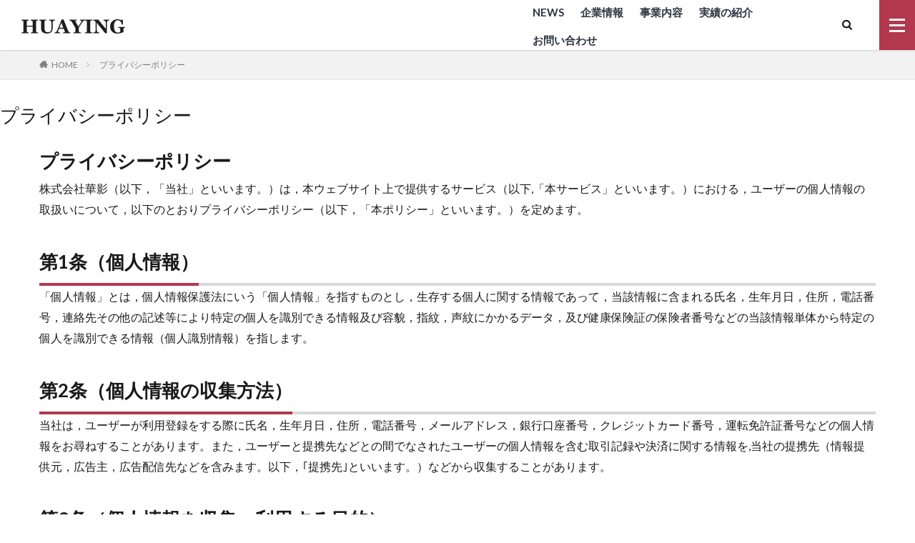

--- FILE ---
content_type: text/html; charset=UTF-8
request_url: https://www.huaying.jp/privacy-policy/
body_size: 22608
content:
<!DOCTYPE html>

<html lang="ja"
	prefix="og: https://ogp.me/ns#"  prefix="og: http://ogp.me/ns#" class="t-html 
">

<head prefix="og: http://ogp.me/ns# fb: http://ogp.me/ns/fb# article: http://ogp.me/ns/article#">
<meta charset="UTF-8">
<meta name="google-site-verification" content="s-79JNeVRpGcHKSEJ9QLbDonIlm_3XKKPg_cdFGRz6E" />

		<!-- All in One SEO 4.1.7 -->
		<meta name="description" content="プライバシーポリシー 株式会社華影（以下，「当社」といいます。）は，本ウェブサイト上で提供するサービス（以下," />
		<meta name="robots" content="max-image-preview:large" />
		<link rel="canonical" href="https://www.huaying.jp/privacy-policy/" />
		<meta property="og:locale" content="ja_JP" />
		<meta property="og:site_name" content="株式会社　華影 | 認知から購⼊までを視野に⼊れたコンテンツを企画・制作・実⾏" />
		<meta property="og:type" content="article" />
		<meta property="og:title" content="プライバシーポリシー | 株式会社 華影" />
		<meta property="og:description" content="プライバシーポリシー 株式会社華影（以下，「当社」といいます。）は，本ウェブサイト上で提供するサービス（以下," />
		<meta property="og:url" content="https://www.huaying.jp/privacy-policy/" />
		<meta property="article:published_time" content="2021-12-18T12:14:01+00:00" />
		<meta property="article:modified_time" content="2021-12-21T15:40:22+00:00" />
		<meta name="twitter:card" content="summary" />
		<meta name="twitter:title" content="プライバシーポリシー | 株式会社 華影" />
		<meta name="twitter:description" content="プライバシーポリシー 株式会社華影（以下，「当社」といいます。）は，本ウェブサイト上で提供するサービス（以下," />
		<script type="application/ld+json" class="aioseo-schema">
			{"@context":"https:\/\/schema.org","@graph":[{"@type":"WebSite","@id":"https:\/\/www.huaying.jp\/#website","url":"https:\/\/www.huaying.jp\/","name":"\u682a\u5f0f\u4f1a\u793e\u3000\u83ef\u5f71","description":"\u8a8d\u77e5\u304b\u3089\u8cfc\u2f0a\u307e\u3067\u3092\u8996\u91ce\u306b\u2f0a\u308c\u305f\u30b3\u30f3\u30c6\u30f3\u30c4\u3092\u4f01\u753b\u30fb\u5236\u4f5c\u30fb\u5b9f\u2f8f","inLanguage":"ja","publisher":{"@id":"https:\/\/www.huaying.jp\/#organization"}},{"@type":"Organization","@id":"https:\/\/www.huaying.jp\/#organization","name":"\u682a\u5f0f\u4f1a\u793e\u3000\u83ef\u5f71","url":"https:\/\/www.huaying.jp\/","logo":{"@type":"ImageObject","@id":"https:\/\/www.huaying.jp\/#organizationLogo","url":"https:\/\/www.huaying.jp\/wp-content\/uploads\/2021\/12\/logo-1.png","width":1000,"height":274},"image":{"@id":"https:\/\/www.huaying.jp\/#organizationLogo"}},{"@type":"BreadcrumbList","@id":"https:\/\/www.huaying.jp\/privacy-policy\/#breadcrumblist","itemListElement":[{"@type":"ListItem","@id":"https:\/\/www.huaying.jp\/#listItem","position":1,"item":{"@type":"WebPage","@id":"https:\/\/www.huaying.jp\/","name":"\u30db\u30fc\u30e0","description":"\u682a\u5f0f\u4f1a\u793e\u83ef\u5f71\uff08Huaying\/ \u30d5\u30a1\u30fc\u30a4\u30f3\uff09\u306f\u4f01\u753b\u3001\u30d6\u30e9\u30f3\u30c7\u30a3\u30f3\u30b0\u3001\u8ca9\u58f2\u3001\u7269\u6d41\u307e\u3067\u200b\u30ef\u30f3\u30b9\u30c8\u30c3\u30d7\u3067\u30b5\u30fc\u30d3\u30b9\u3092\u5c55\u958b\u3057\u3066\u3044\u307e\u3059\u3002Instagram\u3001\u5c0f\u7d05\u66f8\u3001\u6296\u97f3\u7b49\u306e\u6295\u7a3f\u7d20\u6750\u64ae\u5f71\u3084\u4ee3\u884c\u904b\u7528\u3002\u30a4\u30f3\u30d5\u30eb\u30a8\u30f3\u30b5\u30fc\u306e\u30ad\u30e3\u30b9\u30c6\u30a3\u30f3\u30b0\u3002\u30e9\u30a4\u30d6\u30b3\u30de\u30fc\u30b9\u3002\u65e5\u672c\u56fd\u5185\u306f\u3082\u3061\u308d\u3093\u4e2d\u83ef\u570f\u3078\u306e\u30de\u30fc\u30b1\u30c6\u30a3\u30f3\u30b0\u3082\u304a\u4efb\u305b\u4e0b\u3055\u3044\u3002","url":"https:\/\/www.huaying.jp\/"},"nextItem":"https:\/\/www.huaying.jp\/privacy-policy\/#listItem"},{"@type":"ListItem","@id":"https:\/\/www.huaying.jp\/privacy-policy\/#listItem","position":2,"item":{"@type":"WebPage","@id":"https:\/\/www.huaying.jp\/privacy-policy\/","name":"\u30d7\u30e9\u30a4\u30d0\u30b7\u30fc\u30dd\u30ea\u30b7\u30fc","description":"\u30d7\u30e9\u30a4\u30d0\u30b7\u30fc\u30dd\u30ea\u30b7\u30fc \u682a\u5f0f\u4f1a\u793e\u83ef\u5f71\uff08\u4ee5\u4e0b\uff0c\u300c\u5f53\u793e\u300d\u3068\u3044\u3044\u307e\u3059\u3002\uff09\u306f\uff0c\u672c\u30a6\u30a7\u30d6\u30b5\u30a4\u30c8\u4e0a\u3067\u63d0\u4f9b\u3059\u308b\u30b5\u30fc\u30d3\u30b9\uff08\u4ee5\u4e0b,","url":"https:\/\/www.huaying.jp\/privacy-policy\/"},"previousItem":"https:\/\/www.huaying.jp\/#listItem"}]},{"@type":"WebPage","@id":"https:\/\/www.huaying.jp\/privacy-policy\/#webpage","url":"https:\/\/www.huaying.jp\/privacy-policy\/","name":"\u30d7\u30e9\u30a4\u30d0\u30b7\u30fc\u30dd\u30ea\u30b7\u30fc | \u682a\u5f0f\u4f1a\u793e \u83ef\u5f71","description":"\u30d7\u30e9\u30a4\u30d0\u30b7\u30fc\u30dd\u30ea\u30b7\u30fc \u682a\u5f0f\u4f1a\u793e\u83ef\u5f71\uff08\u4ee5\u4e0b\uff0c\u300c\u5f53\u793e\u300d\u3068\u3044\u3044\u307e\u3059\u3002\uff09\u306f\uff0c\u672c\u30a6\u30a7\u30d6\u30b5\u30a4\u30c8\u4e0a\u3067\u63d0\u4f9b\u3059\u308b\u30b5\u30fc\u30d3\u30b9\uff08\u4ee5\u4e0b,","inLanguage":"ja","isPartOf":{"@id":"https:\/\/www.huaying.jp\/#website"},"breadcrumb":{"@id":"https:\/\/www.huaying.jp\/privacy-policy\/#breadcrumblist"},"datePublished":"2021-12-18T12:14:01+09:00","dateModified":"2021-12-21T15:40:22+09:00"}]}
		</script>
		<!-- All in One SEO -->


	<!-- This site is optimized with the Yoast SEO plugin v18.2 - https://yoast.com/wordpress/plugins/seo/ -->
	<title>プライバシーポリシー | 株式会社 華影</title>
	<link rel="canonical" href="https://www.huaying.jp/privacy-policy/" />
	<meta property="og:locale" content="ja_JP" />
	<meta property="og:type" content="article" />
	<meta property="og:title" content="プライバシーポリシー - 株式会社　華影" />
	<meta property="og:description" content="プライバシーポリシー 株式会社華影（以下，「当社」といいます。）は，本ウェブサイト上で提供するサービス（以下,「本サービス」といいます。）における，ユーザーの個人情報の取扱いについて，以下のとおりプライバシーポリシー（以下，「本ポリシー」といいます。 [&hellip;]" />
	<meta property="og:url" content="https://www.huaying.jp/privacy-policy/" />
	<meta property="og:site_name" content="株式会社　華影" />
	<meta property="article:modified_time" content="2021-12-21T15:40:22+00:00" />
	<meta name="twitter:card" content="summary_large_image" />
	<script type="application/ld+json" class="yoast-schema-graph">{"@context":"https://schema.org","@graph":[{"@type":"WebSite","@id":"https://www.huaying.jp/#website","url":"https://www.huaying.jp/","name":"株式会社　華影","description":"認知から購⼊までを視野に⼊れたコンテンツを企画・制作・実⾏","potentialAction":[{"@type":"SearchAction","target":{"@type":"EntryPoint","urlTemplate":"https://www.huaying.jp/?s={search_term_string}"},"query-input":"required name=search_term_string"}],"inLanguage":"ja"},{"@type":"WebPage","@id":"https://www.huaying.jp/privacy-policy/#webpage","url":"https://www.huaying.jp/privacy-policy/","name":"プライバシーポリシー - 株式会社　華影","isPartOf":{"@id":"https://www.huaying.jp/#website"},"datePublished":"2021-12-18T12:14:01+00:00","dateModified":"2021-12-21T15:40:22+00:00","breadcrumb":{"@id":"https://www.huaying.jp/privacy-policy/#breadcrumb"},"inLanguage":"ja","potentialAction":[{"@type":"ReadAction","target":["https://www.huaying.jp/privacy-policy/"]}]},{"@type":"BreadcrumbList","@id":"https://www.huaying.jp/privacy-policy/#breadcrumb","itemListElement":[{"@type":"ListItem","position":1,"name":"ホーム","item":"https://www.huaying.jp/"},{"@type":"ListItem","position":2,"name":"プライバシーポリシー"}]}]}</script>
	<!-- / Yoast SEO plugin. -->


<link rel="alternate" title="oEmbed (JSON)" type="application/json+oembed" href="https://www.huaying.jp/wp-json/oembed/1.0/embed?url=https%3A%2F%2Fwww.huaying.jp%2Fprivacy-policy%2F" />
<link rel="alternate" title="oEmbed (XML)" type="text/xml+oembed" href="https://www.huaying.jp/wp-json/oembed/1.0/embed?url=https%3A%2F%2Fwww.huaying.jp%2Fprivacy-policy%2F&#038;format=xml" />
<style id='wp-img-auto-sizes-contain-inline-css' type='text/css'>
img:is([sizes=auto i],[sizes^="auto," i]){contain-intrinsic-size:3000px 1500px}
/*# sourceURL=wp-img-auto-sizes-contain-inline-css */
</style>
<link rel='stylesheet' id='dashicons-css' href='https://www.huaying.jp/wp-includes/css/dashicons.min.css?ver=6.9' type='text/css' media='all' />
<link rel='stylesheet' id='thickbox-css' href='https://www.huaying.jp/wp-includes/js/thickbox/thickbox.css?ver=6.9' type='text/css' media='all' />
<link rel='stylesheet' id='wp-block-library-css' href='https://www.huaying.jp/wp-includes/css/dist/block-library/style.min.css?ver=6.9' type='text/css' media='all' />
<style id='global-styles-inline-css' type='text/css'>
:root{--wp--preset--aspect-ratio--square: 1;--wp--preset--aspect-ratio--4-3: 4/3;--wp--preset--aspect-ratio--3-4: 3/4;--wp--preset--aspect-ratio--3-2: 3/2;--wp--preset--aspect-ratio--2-3: 2/3;--wp--preset--aspect-ratio--16-9: 16/9;--wp--preset--aspect-ratio--9-16: 9/16;--wp--preset--color--black: #000000;--wp--preset--color--cyan-bluish-gray: #abb8c3;--wp--preset--color--white: #ffffff;--wp--preset--color--pale-pink: #f78da7;--wp--preset--color--vivid-red: #cf2e2e;--wp--preset--color--luminous-vivid-orange: #ff6900;--wp--preset--color--luminous-vivid-amber: #fcb900;--wp--preset--color--light-green-cyan: #7bdcb5;--wp--preset--color--vivid-green-cyan: #00d084;--wp--preset--color--pale-cyan-blue: #8ed1fc;--wp--preset--color--vivid-cyan-blue: #0693e3;--wp--preset--color--vivid-purple: #9b51e0;--wp--preset--gradient--vivid-cyan-blue-to-vivid-purple: linear-gradient(135deg,rgb(6,147,227) 0%,rgb(155,81,224) 100%);--wp--preset--gradient--light-green-cyan-to-vivid-green-cyan: linear-gradient(135deg,rgb(122,220,180) 0%,rgb(0,208,130) 100%);--wp--preset--gradient--luminous-vivid-amber-to-luminous-vivid-orange: linear-gradient(135deg,rgb(252,185,0) 0%,rgb(255,105,0) 100%);--wp--preset--gradient--luminous-vivid-orange-to-vivid-red: linear-gradient(135deg,rgb(255,105,0) 0%,rgb(207,46,46) 100%);--wp--preset--gradient--very-light-gray-to-cyan-bluish-gray: linear-gradient(135deg,rgb(238,238,238) 0%,rgb(169,184,195) 100%);--wp--preset--gradient--cool-to-warm-spectrum: linear-gradient(135deg,rgb(74,234,220) 0%,rgb(151,120,209) 20%,rgb(207,42,186) 40%,rgb(238,44,130) 60%,rgb(251,105,98) 80%,rgb(254,248,76) 100%);--wp--preset--gradient--blush-light-purple: linear-gradient(135deg,rgb(255,206,236) 0%,rgb(152,150,240) 100%);--wp--preset--gradient--blush-bordeaux: linear-gradient(135deg,rgb(254,205,165) 0%,rgb(254,45,45) 50%,rgb(107,0,62) 100%);--wp--preset--gradient--luminous-dusk: linear-gradient(135deg,rgb(255,203,112) 0%,rgb(199,81,192) 50%,rgb(65,88,208) 100%);--wp--preset--gradient--pale-ocean: linear-gradient(135deg,rgb(255,245,203) 0%,rgb(182,227,212) 50%,rgb(51,167,181) 100%);--wp--preset--gradient--electric-grass: linear-gradient(135deg,rgb(202,248,128) 0%,rgb(113,206,126) 100%);--wp--preset--gradient--midnight: linear-gradient(135deg,rgb(2,3,129) 0%,rgb(40,116,252) 100%);--wp--preset--font-size--small: 13px;--wp--preset--font-size--medium: 20px;--wp--preset--font-size--large: 36px;--wp--preset--font-size--x-large: 42px;--wp--preset--spacing--20: 0.44rem;--wp--preset--spacing--30: 0.67rem;--wp--preset--spacing--40: 1rem;--wp--preset--spacing--50: 1.5rem;--wp--preset--spacing--60: 2.25rem;--wp--preset--spacing--70: 3.38rem;--wp--preset--spacing--80: 5.06rem;--wp--preset--shadow--natural: 6px 6px 9px rgba(0, 0, 0, 0.2);--wp--preset--shadow--deep: 12px 12px 50px rgba(0, 0, 0, 0.4);--wp--preset--shadow--sharp: 6px 6px 0px rgba(0, 0, 0, 0.2);--wp--preset--shadow--outlined: 6px 6px 0px -3px rgb(255, 255, 255), 6px 6px rgb(0, 0, 0);--wp--preset--shadow--crisp: 6px 6px 0px rgb(0, 0, 0);}:where(.is-layout-flex){gap: 0.5em;}:where(.is-layout-grid){gap: 0.5em;}body .is-layout-flex{display: flex;}.is-layout-flex{flex-wrap: wrap;align-items: center;}.is-layout-flex > :is(*, div){margin: 0;}body .is-layout-grid{display: grid;}.is-layout-grid > :is(*, div){margin: 0;}:where(.wp-block-columns.is-layout-flex){gap: 2em;}:where(.wp-block-columns.is-layout-grid){gap: 2em;}:where(.wp-block-post-template.is-layout-flex){gap: 1.25em;}:where(.wp-block-post-template.is-layout-grid){gap: 1.25em;}.has-black-color{color: var(--wp--preset--color--black) !important;}.has-cyan-bluish-gray-color{color: var(--wp--preset--color--cyan-bluish-gray) !important;}.has-white-color{color: var(--wp--preset--color--white) !important;}.has-pale-pink-color{color: var(--wp--preset--color--pale-pink) !important;}.has-vivid-red-color{color: var(--wp--preset--color--vivid-red) !important;}.has-luminous-vivid-orange-color{color: var(--wp--preset--color--luminous-vivid-orange) !important;}.has-luminous-vivid-amber-color{color: var(--wp--preset--color--luminous-vivid-amber) !important;}.has-light-green-cyan-color{color: var(--wp--preset--color--light-green-cyan) !important;}.has-vivid-green-cyan-color{color: var(--wp--preset--color--vivid-green-cyan) !important;}.has-pale-cyan-blue-color{color: var(--wp--preset--color--pale-cyan-blue) !important;}.has-vivid-cyan-blue-color{color: var(--wp--preset--color--vivid-cyan-blue) !important;}.has-vivid-purple-color{color: var(--wp--preset--color--vivid-purple) !important;}.has-black-background-color{background-color: var(--wp--preset--color--black) !important;}.has-cyan-bluish-gray-background-color{background-color: var(--wp--preset--color--cyan-bluish-gray) !important;}.has-white-background-color{background-color: var(--wp--preset--color--white) !important;}.has-pale-pink-background-color{background-color: var(--wp--preset--color--pale-pink) !important;}.has-vivid-red-background-color{background-color: var(--wp--preset--color--vivid-red) !important;}.has-luminous-vivid-orange-background-color{background-color: var(--wp--preset--color--luminous-vivid-orange) !important;}.has-luminous-vivid-amber-background-color{background-color: var(--wp--preset--color--luminous-vivid-amber) !important;}.has-light-green-cyan-background-color{background-color: var(--wp--preset--color--light-green-cyan) !important;}.has-vivid-green-cyan-background-color{background-color: var(--wp--preset--color--vivid-green-cyan) !important;}.has-pale-cyan-blue-background-color{background-color: var(--wp--preset--color--pale-cyan-blue) !important;}.has-vivid-cyan-blue-background-color{background-color: var(--wp--preset--color--vivid-cyan-blue) !important;}.has-vivid-purple-background-color{background-color: var(--wp--preset--color--vivid-purple) !important;}.has-black-border-color{border-color: var(--wp--preset--color--black) !important;}.has-cyan-bluish-gray-border-color{border-color: var(--wp--preset--color--cyan-bluish-gray) !important;}.has-white-border-color{border-color: var(--wp--preset--color--white) !important;}.has-pale-pink-border-color{border-color: var(--wp--preset--color--pale-pink) !important;}.has-vivid-red-border-color{border-color: var(--wp--preset--color--vivid-red) !important;}.has-luminous-vivid-orange-border-color{border-color: var(--wp--preset--color--luminous-vivid-orange) !important;}.has-luminous-vivid-amber-border-color{border-color: var(--wp--preset--color--luminous-vivid-amber) !important;}.has-light-green-cyan-border-color{border-color: var(--wp--preset--color--light-green-cyan) !important;}.has-vivid-green-cyan-border-color{border-color: var(--wp--preset--color--vivid-green-cyan) !important;}.has-pale-cyan-blue-border-color{border-color: var(--wp--preset--color--pale-cyan-blue) !important;}.has-vivid-cyan-blue-border-color{border-color: var(--wp--preset--color--vivid-cyan-blue) !important;}.has-vivid-purple-border-color{border-color: var(--wp--preset--color--vivid-purple) !important;}.has-vivid-cyan-blue-to-vivid-purple-gradient-background{background: var(--wp--preset--gradient--vivid-cyan-blue-to-vivid-purple) !important;}.has-light-green-cyan-to-vivid-green-cyan-gradient-background{background: var(--wp--preset--gradient--light-green-cyan-to-vivid-green-cyan) !important;}.has-luminous-vivid-amber-to-luminous-vivid-orange-gradient-background{background: var(--wp--preset--gradient--luminous-vivid-amber-to-luminous-vivid-orange) !important;}.has-luminous-vivid-orange-to-vivid-red-gradient-background{background: var(--wp--preset--gradient--luminous-vivid-orange-to-vivid-red) !important;}.has-very-light-gray-to-cyan-bluish-gray-gradient-background{background: var(--wp--preset--gradient--very-light-gray-to-cyan-bluish-gray) !important;}.has-cool-to-warm-spectrum-gradient-background{background: var(--wp--preset--gradient--cool-to-warm-spectrum) !important;}.has-blush-light-purple-gradient-background{background: var(--wp--preset--gradient--blush-light-purple) !important;}.has-blush-bordeaux-gradient-background{background: var(--wp--preset--gradient--blush-bordeaux) !important;}.has-luminous-dusk-gradient-background{background: var(--wp--preset--gradient--luminous-dusk) !important;}.has-pale-ocean-gradient-background{background: var(--wp--preset--gradient--pale-ocean) !important;}.has-electric-grass-gradient-background{background: var(--wp--preset--gradient--electric-grass) !important;}.has-midnight-gradient-background{background: var(--wp--preset--gradient--midnight) !important;}.has-small-font-size{font-size: var(--wp--preset--font-size--small) !important;}.has-medium-font-size{font-size: var(--wp--preset--font-size--medium) !important;}.has-large-font-size{font-size: var(--wp--preset--font-size--large) !important;}.has-x-large-font-size{font-size: var(--wp--preset--font-size--x-large) !important;}
/*# sourceURL=global-styles-inline-css */
</style>

<style id='classic-theme-styles-inline-css' type='text/css'>
/*! This file is auto-generated */
.wp-block-button__link{color:#fff;background-color:#32373c;border-radius:9999px;box-shadow:none;text-decoration:none;padding:calc(.667em + 2px) calc(1.333em + 2px);font-size:1.125em}.wp-block-file__button{background:#32373c;color:#fff;text-decoration:none}
/*# sourceURL=/wp-includes/css/classic-themes.min.css */
</style>
<link rel='stylesheet' id='contact-form-7-css' href='https://www.huaying.jp/wp-content/plugins/contact-form-7/includes/css/styles.css?ver=5.5.5' type='text/css' media='all' />
<script type="text/javascript" src="https://www.huaying.jp/wp-includes/js/jquery/jquery.min.js?ver=3.7.1" id="jquery-core-js"></script>
<script type="text/javascript" src="https://www.huaying.jp/wp-includes/js/jquery/jquery-migrate.min.js?ver=3.4.1" id="jquery-migrate-js"></script>
<link rel="https://api.w.org/" href="https://www.huaying.jp/wp-json/" /><link rel="alternate" title="JSON" type="application/json" href="https://www.huaying.jp/wp-json/wp/v2/pages/3" /><!-- start Simple Custom CSS and JS -->
<style type="text/css">

button, input, select, textarea {
    margin: 0;
    font-family: inherit;
    font-weight: inherit;
    font-size: inherit;
    line-height: 30px;
}
[data-vp-masonry-images-aspect-ratio*=":"] .vp-portfolio__item-img-wrap {
    position: relative;
    display: block;
    overflow: hidden;
    border-radius: 15px;
}
.logos{
    width: 100%;
    border: 1px solid #e5e5e5;
}
.an-h1{
  text-align: center;
}
.beizhu{
  font-size: 23px;
    font-weight: 600;
  background: linear-gradient(transparent 60%,#ff9800 60%)!important;
}
.content .marker-halfYellow {
    background: linear-gradient(transparent 60%,#ff9800 60%)!important;
}
.center{
  text-align: center;
}
.maru{
  max-width: 600px;
    border-radius: 15px;
    margin-bottom: 50px;
  max-width:width: 100%;
}
.pc-m-left15{
max-width: 15%;
}
.pc-60{
  max-width: 60%;
}
.pp20{
  padding: 20px 0px;
  text-align: left;
  text-align: justify!important;
}
.vp-portfolio__item-meta h2::before {
    border-color: #b2384e00!important;
}
.vp-portfolio__items-style-fade .vp-portfolio__item-meta>:last-child {
    margin-bottom: 0;
    font-size: 14px;
    letter-spacing: 3px;
}
/*.wrapper-i {
    margin: 0px auto!important;
    padding: 20px;
    width: 100px;
    display: flex;
    flex-direction: row;
    align-items: center!important;
    justify-content: center!important;
    font-size: 14px;
}*/
.img_wrap{
  /*border: 1px solid #ddd;
  width: 300px;
  height: 226px;*/
  margin: 0 auto;
  overflow: hidden;
  cursor: pointer;
}
.img_wrap img{
  width: 100%;
  transition-duration: 0.5s;
}
.img_wrap:hover img{
  transform: scale(1.2);
  transition-duration: 0.5s;
}
#hov-t{
  position: fixed;
  color: #0000;
}
#hov-t:hover{
  position: fixed;
  color: #000;
}
.img_wrap-top{
  margin: 0 auto;
  overflow: hidden;
  cursor: pointer;
}
.img_wrap-top img{
  width: 100%;
  transition-duration: 0.5s;
}
.img_wrap-top:hover img{
  transform: scale(1.2);
  transition-duration: 0.5s;
}</style>
<!-- end Simple Custom CSS and JS -->
<!-- start Simple Custom CSS and JS -->
<style type="text/css">
body {
    background: #f8f8f8;
    background-color: #fff!important;
}
.bg-color {
    /* background-color: #00000042; */
    padding: 120px 0px 120px 0px;
    min-height: 600px;
    background-image: radial-gradient(#000 35%, transparent 36%), radial-gradient(#000 35%, transparent 36%);
    background-size: 4px 4px;
    background-position: 0 0, 2px 2px;
}
.content .btn__link-primary {
    color: #ffffff;
    background-color: #b2384e;
    margin-top: 20px!important;
}
.content .btn__link-primary {
    padding: 10px 50px!important;
  text-align: center;
}
.maru2{
    max-width: 600px;
    border-radius: 15px;
    /* margin-bottom: 50px; */
    max-width: width: 100%;
}
.kuro{
    -webkit-filter: grayscale(100%);
    -moz-filter: grayscale(100%);
    -ms-filter: grayscale(100%);
    -o-filter: grayscale(100%);
    filter: grayscale(100%);
    filter: gray;
}
.kuro:hover{
  filter:  unset
}
.h-2{
  margin: 30px 0px;
  padding-top: 30px;
}
.u-mt-main {
    margin-top: 60px;
    text-align: left!important;
}
.btn__link-normal {
    color: #9b9b9b!important;
}
.eye00:before {
    padding-top: 47%;
}
.bottomFooter__navi {
    margin-bottom: 20px;
    display: none;
}
.l-footer{
    position: relative;
    width: 100%;
    background: #f8f8f8;
}
.footer-list{
     border-top: dotted 0px rgba(0,0,0,.1)!important;
    line-height: 30px!important;
    color: #9c9c9c;
    margin-top: 10px;
    margin-bottom: 10px;
}
.footer-list ul{
  margin-top: 10px!important;
}
.bottomFooter, .commonCtr__container {
    padding: 30px 0!important;
}
.bottomFooter__copyright{
    text-align: center;
    color: #BFBFBF;
    letter-spacing: .5px;
    line-height: 1.75;
    font-size: 12px;
}
.snsFooter {
    background-color: #191919!important;
}
.contentimg img{ 
  width: 100%; 
  height: 100px; } 
.contentimg .img_content{ 
  position: relative; 
  padding: 0; 
  width: 100%; 
  height: 100px; } 
.contentimg .img_content .mask{ 
  position: absolute;
    top: -55px;
    left: 0;
    width: 100%;
    height: 100px;
    background: rgb(32 32 32 / 68%);
    color: #fff;
    text-align: center;
    display: none;
    padding-top: 20px; }
.youtube2 {
    position: relative;
    width: 100%;
    padding-top: 56.25%;
}
#num{
   color: #dddbdb;
    font-size: 60px;
    position: absolute;
    margin-top: -30px;
}
.contact-l{
    border: 4px solid #e5e4e4;
    padding: 30px;
    background-color: #f2f2f2;
}
.contact-l p{
  margin-top: 0rem!important;
}
.u-shadow {
    border-bottom: none;
    box-shadow: 0 0px 0px 0 rgb(0 0 0 / 15%)!important;
    padding: 0px 0px 30px 0px!important;
}
.pickupHead {
    padding-bottom: 0;
    text-align: left;
    box-shadow: 0 0px 0px 0px rgb(0 0 0 / 50%) inset!important;
}
.heading {
    display: block;
    margin-bottom: 20px;
    line-height: 1.5;
    font-weight: 500!important;
}
.heading-slider{
   font-weight: 800!important;
   text-shadow: 0px 0px 0px rgb(0 0 0 / 50%)!important;
}
.phrase-slider {
    text-shadow: 0px 0px 0px rgb(0 0 0 / 50%)!important;
}
.left-8{
  text-align: justify!important;
}
h1{
  font-size: 26px!important;
}
#viewCard:checked~.controller .viewCard{
color: #706d6d!important;
}
.archiveHead .heading {
    border-bottom: 1px dotted #d8d8d8;
    padding-bottom: 5px;
    letter-spacing: 3px;
}
.widget.widget_nav_menu ul.menu li a {
    background-color: #ffffff!important;
}
.widget.widget_categories ul li a, .widget.widget_nav_menu ul.menu li a {
    color:#858585!important;
    background: #ffffff!important;
    display: block;
    border: none;
    line-height: 1.5;
    padding: 15px 10px;
    transition: .15s;
    font-size: 14px;
}
.widget.widget_nav_menu ul.menu {
    border-color: #fff!important;
}
.widget.widget_nav_menu ul.menu .current-menu-item > a {
    background-color: #fff!important;
}
.widget.widget_categories ul .current-menu-item>a, .widget.widget_categories ul li a:hover, .widget.widget_nav_menu ul.menu .current-menu-item>a, .widget.widget_nav_menu ul.menu li a:hover {
    color: #525252!important;
    background: #fff!important;
    font-weight: 700;
}
.widget.widget_nav_menu ul.menu li a:before {
    font-family: icomoon;
    content: "\ea56";
    font-size: 1rem;
    margin-right: 5px;
    color: #d9d9d9!important;
}
.widget.widget_nav_menu ul.menu li {
    border-color: rgb(219 219 219 / 75%)!important;
}
/*.l-wrapper {
    position: relative;
    max-width: 100%!important;
    margin: -15px 0px!important;
}*/
.u-border, .u-shadow {
    padding: 30px;
   /* margin: 0px 0px 0px 0px!important;*/
}
.container, .keyBig, .l-wrapper {
    margin-left: auto;
    margin-right: auto;
    padding-left: 0px!important;
    padding-right: 0px!important;
}
.infoHead {
    background-color: #191919!important;
}
.l-wrapper {
    display: flex;
    align-items: flex-start;
    justify-content: space-between;
    /*width: 100%!important;*/
}

.custom__item-border .custom__day {
    padding: 5px 10px 0px 0px!important;
    font-size: 1rem;
    border: 0px solid #000!important;
    margin-right: 0;
}
.custom__cat {
    background: #8f8f8f!important;
}
.custom__cat a {
    display: block;
    padding: 2px 10px!important;
    color: #fff;
    font-size: 1.2rem;
    transition: .15s;
    line-height: 1.35;
}
.btn__link-normal {
    font-size: 1.4rem!important;
    padding: 15px 40px!important;
    border-radius: 0px!important;
    border: 1px solid!important;
}
.heading-primary {
    font-size: 3rem;
   /* display: none!important;*/
    margin-top: 30px;
}
.globalNavi__list li a {
    float: none;
    white-space: normal;
    color: #2e3642!important;
    padding: 10px 0;
   font-size:15px;
}
.globalNavi__inner {
    overflow: visible;
    margin-left: 550px;
}
.menuBtn__link {
    font-size: 22px!important;
    background: #a83f3f;
    color: #FFF;
}
.ytb{
    text-align: left;
}
@media only screen and (max-width: 1251px){
  .globalNavi{
    position: relative;
    display: none!important;
}
}

@media only screen and (min-width: 992px){
  .mob-web{
    display: none;
  }
 .p-h{
    height: 210px;
  }
 .widgetFooter__box {
    flex-grow: 1;
   width: calc(33.3333% - 30px);
    margin-right: 30px;
    padding-top: 70px;
}
 .globalNavi__list>li .children, .globalNavi__list>li .sub-menu {
    position: absolute;
    top: 100%;
    left: 0;
    background-color: #f2f2f2!important;
    margin-top: 48px!important;
    z-index: 9999;
    transition: .15s;
}
.globalNavi__list{
    list-style: none;
    display: block;
    margin-top: -20px!important;
}
  .globalNavi__list>li .sub-menu {
    position: absolute;
    top: 60%!important;
    left: 0;
    z-index: 9999;
    transition: .15s;
    box-shadow: 6px 2px 2px #bdbcbc52;
}
.globalNavi__list li {
    position: relative;
    width: auto;
    height: calc(1.4rem + 20px);
    line-height: 2.8!important;
    display: inline-block;
    /* margin-top: -21px!important; */
}
.globalNavi__list>li .children>li, .globalNavi__list>li .sub-menu>li {
    display: block;
    overflow: hidden;
    width: auto;
    min-width: 300px;
    height: 0;
    line-height: 5rem;
    white-space: nowrap;
    background-color: #f2f2f2!important;
    transition: .15s;
    text-align: left;
}
  .left-8 p{
   min-height: 300px;
}
  .cptext{
    padding-top: 140px;
  }
  .dy{
    background-color: #fff;padding: 80px 0px 80px 0px;
  }
   #en {
    color: #dddbdb;
    font-size: 60px;
    position: absolute;
    margin-top: -30px;
}
  .pb60{
    padding: 60px 0px 60px 0px;
  }
  .p30{
    padding-top: 30px;
  }
  .p60{
    padding-top: 30px;
  }
  .p80{
    padding-top: 30px;
  }
  .p100{
    padding-top: 30px;
  }
.contact-icon{
   position: relative;
    left: -19px;
    top: 0px;
    font-size: 30px;
    color: #e3e3e3;
  }
.phone{
   position: initial!important;
    margin-top: -180px!important;
    max-width: 465px!important;
  }
  .bs-dl{
    color: #fff;
    margin-top: 30px;
  }
.icon-img{
width: 61px;
margin-top: 1px!important;
}
.l-main-wide800 {
    width: 1170px!important;
    margin: auto;
   margin-top: 10px!important;;
    margin-bottom: 15px!important;
}
.siteTitle__logo{
    height: 20px!important;
    margin-left: 30px!important;
  }
.contact-bg{
 
  }
  .contact-h1{
	text-align: center;margin-bottom: 50px; margin-top: 3rem!important;}
.contact-h1 a{
	}
.contact-tel{
	font-size: 27px;font-weight: 600;
}
.contact-l p{
	font-size: 12px;color: #696969;
}
  .hy-lp-img{
    position: initial;
    margin-top: -150px!important;
  }
  .bg01{
    margin-top: 0px!important;
  }
  .contact-hd{
    top: 7.5px;
    background-color: #ff9800;
    height: 70px;
    color: #fff;
  }
  .contact-hd span{
    color: #fff;
  }
  .still__box {
    position: relative;
    display: flex;
    justify-content: center;
    align-items: center;
    text-align: left!important;
    overflow: hidden;
}
.still__content {
    padding: 20px;
    z-index: 9;
    margin-left: -458px!important;
}
/* .globalNavi__list li {
    position: relative;
    width: auto;
    height: calc(1.4rem + 20px);
    line-height: 2.8!important;
    display: inline-block;
    margin-top: -21px!important;
}*/
.globalNavi__list .current-menu-item>a, .globalNavi__list .current-menu-parent>a, .globalNavi__list .current_page_item>a, .globalNavi__list .menu-item a:hover, .globalNavi__list .page_item a:hover {
    border-bottom: 4px solid rgb(178 56 79)!important;
    color: rgba(0,0,0,.9);
}
.content div, .content p {
    margin-top: 0rem!important;
}
.heading-commonCtr {
    font-size: 2.8rem!important;
    font-family: YakuHanJP, "Hiragino Sans", "Hiragino Kaku Gothic ProN", "Noto Sans JP", Meiryo, sans-serif;
}
.t-logoPc50 .siteTitle__logo {
    margin-left: 30px;
}
.col-md-3{
    background-color: #fff;
    width: 25%;
    float: left;
  }
.card2{
    border: 1px solid #dfdddd;
    margin: 5px;
  }
.col-6{
    width: 50%;
    float: left;
    border: 1px solid #000;
}
.t-headerCenter .container-header {
    display: block;
    text-align: center;
    padding-top: 2px!important;
    padding-bottom: 2px!important;
}
.t-headerCenter .menuBtn__link {
    width: auto;
    height: auto;
    line-height: inherit;
    padding: 0px 0!important;
    margin-right: 0;
    font-size: 20px;
    background: 0 0;
    color: inherit;
}
.t-headerCenter .searchBtn__link {
    width: auto;
    line-height: 1.25;
    padding: 0px 0!important;
    margin-right: 0;
    font-size: 20px;
}
}
@media only screen and (max-width: 991px){
   .pc-web{
    display: none;
  }
  .widgetFooter__box {
    flex-grow: 1;
  /*  width: calc(33.3333% - 30px);*/
    margin-right: 30px;
    padding-top: 40px;
}
  .phone{
   position: initial!important;
    margin-top: -180px!important;
  }
   .dy{
    background-color: #fff;padding: 30px 0px 0px 0px;
  }
  #en{
    color: #dddbdb;
    font-size: 30px;
    position: absolute;
    margin-top: 16px;
    line-height: 30px;
}
  .p30{
    padding-top: 30px;
  }
  .p60{
    padding-top: 30px;
  }
  .p80{
    padding-top: 30px;
  }
  .p100{
    padding-top: 30px;
  }
  .bs-dl{
    color: #fff;
    margin-top: 30px;
    margin-bottom: 30px;
  }
  .sp-center{
    text-align: center;
  }
.contact-icon{
   position: relative;
    left: -19px;
    top: 0px;
    font-size: 30px;
    color: #e3e3e3;
  display: none;
  }
  .icon-img{
    width: 60px;
    margin-top: 20px!important;
}
.icon-img01 {
    width: 60px!important;
}
  .still {
    width: 100%;
    height: 300px;
    display: none;
}
  .t-logoSp35 .siteTitle__logo {
    height: 14px!important;
}
  .menuBtn__link {
    font-size: 22px!important;
    background: #ffffff!important;
    color: #b2384f!important;
}
  .heading-slider {
    color: #fff;
    font-size: 2.1rem!important;
    margin-bottom: 10px;
    text-shadow: 1px 1px 1px rgb(0 0 0 / 50%);
}
.phrase-slider {
    color: #fff;
    font-size: 1rem!important;
    text-shadow: 1px 1px 1px rgb(0 0 0 / 50%);
    margin-bottom: 0;
}
  .contact-h1{
	text-align: center;margin-bottom: 50px;}
.contact-h1 a{
	}
.contact-tel{
	font-size: 27px;font-weight: 600;
}
.contact-l p{
	font-size: 12px;color: #696969;
}
   .bg01{
    margin-top: 0px!important;
  }
  .bg02{
    margin-top: -20px!important;
  }
  #contact-tt{
    
  }
  .col-md-3{
    background-color: #fff;
    width: 50%;
    float: left;
  }
  .hy-lp-img{
    position: initial;
    margin-top: 0px;
  }
.card2{
    border: 1px solid #dfdddd;
    margin: 5px;
  }
  .l-header {
    position: relative;
    width: 100%;
    padding: 8px 0 10px!important;
    background: #fff;
    z-index: 9999;
}
.siteTitle {
    font-family: "Fjalla One",Lato,"游ゴシック体","Yu Gothic",YuGothic,"ヒラギノ角ゴシック Pro","Hiragino Kaku Gothic Pro","メイリオ",Meiryo,"ＭＳ Ｐゴシック","MS PGothic",sans-serif;
    max-width: calc(100% - 66px);
    font-size: 20px;
    margin-bottom: -2px!important;
    font-weight: 700;
}
}
@media only screen and (max-width: 767px){
  .l-wrapper {
    display: block!important;
    align-items: flex-start;
    justify-content: space-between;
}
  .lr-15{
    margin-left: 0px!important;
    margin-right: 0px!important;
  }
  .col6{
    max-width: 50%!important;
    float: left!important;
  }
}</style>
<!-- end Simple Custom CSS and JS -->
<meta name="generator" content="Site Kit by Google 1.68.0" /><script type='text/javascript'>
/* <![CDATA[ */
var VPData = {"__":{"couldnt_retrieve_vp":"Couldn't retrieve Visual Portfolio ID.","pswp_close":"Close (Esc)","pswp_share":"Share","pswp_fs":"Toggle fullscreen","pswp_zoom":"Zoom in\/out","pswp_prev":"Previous (arrow left)","pswp_next":"Next (arrow right)","pswp_share_fb":"Share on Facebook","pswp_share_tw":"Tweet","pswp_share_pin":"Pin it","fancybox_close":"Close","fancybox_next":"Next","fancybox_prev":"Previous","fancybox_error":"The requested content cannot be loaded. <br \/> Please try again later.","fancybox_play_start":"Start slideshow","fancybox_play_stop":"Pause slideshow","fancybox_full_screen":"Full screen","fancybox_thumbs":"Thumbnails","fancybox_download":"Download","fancybox_share":"Share","fancybox_zoom":"Zoom"},"settingsPopupGallery":{"enable_on_wordpress_images":false,"vendor":"fancybox","deep_linking":false,"deep_linking_url_to_share_images":false,"show_arrows":true,"show_counter":true,"show_zoom_button":true,"show_fullscreen_button":true,"show_share_button":true,"show_close_button":true,"show_thumbs":true,"show_download_button":false,"show_slideshow":false,"click_to_zoom":true},"screenSizes":[320,576,768,992,1200]};
/* ]]> */
</script>
<link class="css-async" rel href="https://www.huaying.jp/wp-content/themes/the-thor/css/icon.min.css">
<link class="css-async" rel href="https://fonts.googleapis.com/css?family=Lato:100,300,400,700,900">
<link class="css-async" rel href="https://fonts.googleapis.com/css?family=Fjalla+One">
<link rel="stylesheet" href="https://fonts.googleapis.com/css?family=Noto+Sans+JP:100,200,300,400,500,600,700,800,900">
<link rel="stylesheet" href="https://www.huaying.jp/wp-content/themes/the-thor/style.min.css">
<link rel="canonical" href="https://www.huaying.jp/privacy-policy/" />
<script src="https://ajax.googleapis.com/ajax/libs/jquery/1.12.4/jquery.min.js"></script>
<meta http-equiv="X-UA-Compatible" content="IE=edge">
<meta name="viewport" content="width=device-width, initial-scale=1, viewport-fit=cover"/>
<style>
.widget.widget_nav_menu ul.menu{border-color: rgba(178,56,78,0.15);}.widget.widget_nav_menu ul.menu li{border-color: rgba(178,56,78,0.75);}.widget.widget_nav_menu ul.menu .sub-menu li{border-color: rgba(178,56,78,0.15);}.widget.widget_nav_menu ul.menu .sub-menu li .sub-menu li:first-child{border-color: rgba(178,56,78,0.15);}.widget.widget_nav_menu ul.menu li a:hover{background-color: rgba(178,56,78,0.75);}.widget.widget_nav_menu ul.menu .current-menu-item > a{background-color: rgba(178,56,78,0.75);}.widget.widget_nav_menu ul.menu li .sub-menu li a:before {color:#b2384e;}.widget.widget_nav_menu ul.menu li a{background-color:#b2384e;}.widget.widget_nav_menu ul.menu .sub-menu a:hover{color:#b2384e;}.widget.widget_nav_menu ul.menu .sub-menu .current-menu-item a{color:#b2384e;}.widget.widget_categories ul{border-color: rgba(178,56,78,0.15);}.widget.widget_categories ul li{border-color: rgba(178,56,78,0.75);}.widget.widget_categories ul .children li{border-color: rgba(178,56,78,0.15);}.widget.widget_categories ul .children li .children li:first-child{border-color: rgba(178,56,78,0.15);}.widget.widget_categories ul li a:hover{background-color: rgba(178,56,78,0.75);}.widget.widget_categories ul .current-menu-item > a{background-color: rgba(178,56,78,0.75);}.widget.widget_categories ul li .children li a:before {color:#b2384e;}.widget.widget_categories ul li a{background-color:#b2384e;}.widget.widget_categories ul .children a:hover{color:#b2384e;}.widget.widget_categories ul .children .current-menu-item a{color:#b2384e;}.widgetSearch__input:hover{border-color:#b2384e;}.widgetCatTitle{background-color:#b2384e;}.widgetCatTitle__inner{background-color:#b2384e;}.widgetSearch__submit:hover{background-color:#b2384e;}.widgetProfile__sns{background-color:#b2384e;}.widget.widget_calendar .calendar_wrap tbody a:hover{background-color:#b2384e;}.widget ul li a:hover{color:#b2384e;}.widget.widget_rss .rsswidget:hover{color:#b2384e;}.widget.widget_tag_cloud a:hover{background-color:#b2384e;}.widget select:hover{border-color:#b2384e;}.widgetSearch__checkLabel:hover:after{border-color:#b2384e;}.widgetSearch__check:checked .widgetSearch__checkLabel:before, .widgetSearch__check:checked + .widgetSearch__checkLabel:before{border-color:#b2384e;}.widgetTab__item.current{border-top-color:#b2384e;}.widgetTab__item:hover{border-top-color:#b2384e;}.searchHead__title{background-color:#b2384e;}.searchHead__submit:hover{color:#b2384e;}.menuBtn__close:hover{color:#b2384e;}.menuBtn__link:hover{color:#b2384e;}@media only screen and (min-width: 992px){.menuBtn__link {background-color:#b2384e;}}.t-headerCenter .menuBtn__link:hover{color:#b2384e;}.searchBtn__close:hover{color:#b2384e;}.searchBtn__link:hover{color:#b2384e;}.breadcrumb__item a:hover{color:#b2384e;}.pager__item{color:#b2384e;}.pager__item:hover, .pager__item-current{background-color:#b2384e; color:#fff;}.page-numbers{color:#b2384e;}.page-numbers:hover, .page-numbers.current{background-color:#b2384e; color:#fff;}.pagePager__item{color:#b2384e;}.pagePager__item:hover, .pagePager__item-current{background-color:#b2384e; color:#fff;}.heading a:hover{color:#b2384e;}.eyecatch__cat{background-color:#b2384e;}.the__category{background-color:#b2384e;}.dateList__item a:hover{color:#b2384e;}.controllerFooter__item:last-child{background-color:#b2384e;}.controllerFooter__close{background-color:#b2384e;}.bottomFooter__topBtn{background-color:#b2384e;}.mask-color{background-color:#b2384e;}.mask-colorgray{background-color:#b2384e;}.pickup3__item{background-color:#b2384e;}.categoryBox__title{color:#b2384e;}.comments__list .comment-meta{background-color:#b2384e;}.comment-respond .submit{background-color:#b2384e;}.prevNext__pop{background-color:#b2384e;}.swiper-pagination-bullet-active{background-color:#b2384e;}.swiper-slider .swiper-button-next, .swiper-slider .swiper-container-rtl .swiper-button-prev, .swiper-slider .swiper-button-prev, .swiper-slider .swiper-container-rtl .swiper-button-next	{background-color:#b2384e;}body{background:#f2f2f2;}.snsFooter{background-color:#b2384e}.widget-main .heading.heading-widget{background-color:#b2384e}.widget-main .heading.heading-widgetsimple{background-color:#b2384e}.widget-main .heading.heading-widgetsimplewide{background-color:#b2384e}.widget-main .heading.heading-widgetwide{background-color:#b2384e}.widget-main .heading.heading-widgetbottom:before{border-color:#b2384e}.widget-main .heading.heading-widgetborder{border-color:#b2384e}.widget-main .heading.heading-widgetborder::before,.widget-main .heading.heading-widgetborder::after{background-color:#b2384e}.widget-side .heading.heading-widget{background-color:#191919}.widget-side .heading.heading-widgetsimple{background-color:#191919}.widget-side .heading.heading-widgetsimplewide{background-color:#191919}.widget-side .heading.heading-widgetwide{background-color:#191919}.widget-side .heading.heading-widgetbottom:before{border-color:#191919}.widget-side .heading.heading-widgetborder{border-color:#191919}.widget-side .heading.heading-widgetborder::before,.widget-side .heading.heading-widgetborder::after{background-color:#191919}.widget-foot .heading.heading-widget{background-color:#191919}.widget-foot .heading.heading-widgetsimple{background-color:#191919}.widget-foot .heading.heading-widgetsimplewide{background-color:#191919}.widget-foot .heading.heading-widgetwide{background-color:#191919}.widget-foot .heading.heading-widgetbottom:before{border-color:#191919}.widget-foot .heading.heading-widgetborder{border-color:#191919}.widget-foot .heading.heading-widgetborder::before,.widget-foot .heading.heading-widgetborder::after{background-color:#191919}.widget-menu .heading.heading-widget{background-color:#b2384e}.widget-menu .heading.heading-widgetsimple{background-color:#b2384e}.widget-menu .heading.heading-widgetsimplewide{background-color:#b2384e}.widget-menu .heading.heading-widgetwide{background-color:#b2384e}.widget-menu .heading.heading-widgetbottom:before{border-color:#b2384e}.widget-menu .heading.heading-widgetborder{border-color:#b2384e}.widget-menu .heading.heading-widgetborder::before,.widget-menu .heading.heading-widgetborder::after{background-color:#b2384e}@media only screen and (min-width: 768px){.still {height: 600px;}}.still.still-movie .still__box{background-image:url(https://www.huaying.jp/wp-content/uploads/2021/12/p01.jpg);}@media only screen and (min-width: 768px){.still.still-movie .still__box{background-image:url(https://www.huaying.jp/wp-content/uploads/2021/12/p01.jpg);}}.pickupHead{background-color:#000000}.pickup3__bg.mask.mask-colorgray{background-color:#000000}.rankingBox__bg{background-color:#b2384e}.the__ribbon{background-color:#bc3531}.the__ribbon:after{border-left-color:#bc3531; border-right-color:#bc3531}.eyecatch__link.eyecatch__link-mask:hover::after{content: "READ MORE";}.eyecatch__link.eyecatch__link-maskzoom:hover::after{content: "READ MORE";}.eyecatch__link.eyecatch__link-maskzoomrotate:hover::after{content: "READ MORE";}.postcta-bg{background-color:#3970a2}.content .afTagBox__btnDetail{background-color:#b2384e;}.widget .widgetAfTag__btnDetail{background-color:#b2384e;}.content .afTagBox__btnAf{background-color:#b2384e;}.widget .widgetAfTag__btnAf{background-color:#b2384e;}.content a{color:#b2384e;}.phrase a{color:#b2384e;}.content .sitemap li a:hover{color:#b2384e;}.content h2 a:hover,.content h3 a:hover,.content h4 a:hover,.content h5 a:hover{color:#b2384e;}.content ul.menu li a:hover{color:#b2384e;}.content .es-LiconBox:before{background-color:#a83f3f;}.content .es-LiconCircle:before{background-color:#a83f3f;}.content .es-BTiconBox:before{background-color:#a83f3f;}.content .es-BTiconCircle:before{background-color:#a83f3f;}.content .es-BiconObi{border-color:#a83f3f;}.content .es-BiconCorner:before{background-color:#a83f3f;}.content .es-BiconCircle:before{background-color:#a83f3f;}.content .es-BmarkHatena::before{background-color:#005293;}.content .es-BmarkExcl::before{background-color:#b60105;}.content .es-BmarkQ::before{background-color:#005293;}.content .es-BmarkQ::after{border-top-color:#005293;}.content .es-BmarkA::before{color:#b60105;}.content .es-BsubTradi::before{color:#ffffff;background-color:#b60105;border-color:#b60105;}.btn__link-primary{color:#ffffff; background-color:#b2384e;}.content .btn__link-primary{color:#ffffff; background-color:#b2384e;}.searchBtn__contentInner .btn__link-search{color:#ffffff; background-color:#b2384e;}.btn__link-secondary{color:#ffffff; background-color:#b2384e;}.content .btn__link-secondary{color:#ffffff; background-color:#b2384e;}.btn__link-search{color:#ffffff; background-color:#b2384e;}.btn__link-normal{color:#b2384e;}.content .btn__link-normal{color:#b2384e;}.btn__link-normal:hover{background-color:#b2384e;}.content .btn__link-normal:hover{background-color:#b2384e;}.comments__list .comment-reply-link{color:#b2384e;}.comments__list .comment-reply-link:hover{background-color:#b2384e;}@media only screen and (min-width: 992px){.subNavi__link-pickup{color:#b2384e;}}@media only screen and (min-width: 992px){.subNavi__link-pickup:hover{background-color:#b2384e;}}.partsH2-4 h2{color:#191919;}.partsH2-4 h2::before{border-color:#b2384e;}.partsH2-4 h2::after{border-color:#d8d8d8;}.partsH3-61 h3{color:#191919;}.partsH3-61 h3::after{background-color:#b2384e;}.content h4{color:#191919}.content h5{color:#191919}.content ul > li::before{color:#a83f3f;}.content ul{color:#191919;}.content ol > li::before{color:#a83f3f; border-color:#a83f3f;}.content ol > li > ol > li::before{background-color:#a83f3f; border-color:#a83f3f;}.content ol > li > ol > li > ol > li::before{color:#a83f3f; border-color:#a83f3f;}.content ol{color:#191919;}.content .balloon .balloon__text{color:#191919; background-color:#f2f2f2;}.content .balloon .balloon__text-left:before{border-left-color:#f2f2f2;}.content .balloon .balloon__text-right:before{border-right-color:#f2f2f2;}.content .balloon-boder .balloon__text{color:#191919; background-color:#ffffff;  border-color:#d8d8d8;}.content .balloon-boder .balloon__text-left:before{border-left-color:#d8d8d8;}.content .balloon-boder .balloon__text-left:after{border-left-color:#ffffff;}.content .balloon-boder .balloon__text-right:before{border-right-color:#d8d8d8;}.content .balloon-boder .balloon__text-right:after{border-right-color:#ffffff;}.content blockquote{color:#191919; background-color:#f2f2f2;}.content blockquote::before{color:#d8d8d8;}.content table{color:#191919; border-top-color:#E5E5E5; border-left-color:#E5E5E5;}.content table th{background:#7f7f7f; color:#ffffff; ;border-right-color:#E5E5E5; border-bottom-color:#E5E5E5;}.content table td{background:#ffffff; ;border-right-color:#E5E5E5; border-bottom-color:#E5E5E5;}.content table tr:nth-child(odd) td{background-color:#f2f2f2;}
</style>
        <style type="text/css">
            /* If html does not have either class, do not show lazy loaded images. */
            html:not(.vp-lazyload-enabled):not(.js) .vp-lazyload {
                display: none;
            }
        </style>
        <script>
            document.documentElement.classList.add(
                'vp-lazyload-enabled'
            );
        </script>
        <meta name="generator" content="Powered by Slider Revolution 6.5.12 - responsive, Mobile-Friendly Slider Plugin for WordPress with comfortable drag and drop interface." />
<link rel="icon" href="https://www.huaying.jp/wp-content/uploads/2021/12/cropped-logo-32x32.jpg" sizes="32x32" />
<link rel="icon" href="https://www.huaying.jp/wp-content/uploads/2021/12/cropped-logo-192x192.jpg" sizes="192x192" />
<link rel="apple-touch-icon" href="https://www.huaying.jp/wp-content/uploads/2021/12/cropped-logo-180x180.jpg" />
<meta name="msapplication-TileImage" content="https://www.huaying.jp/wp-content/uploads/2021/12/cropped-logo-270x270.jpg" />
<script>function setREVStartSize(e){
			//window.requestAnimationFrame(function() {
				window.RSIW = window.RSIW===undefined ? window.innerWidth : window.RSIW;
				window.RSIH = window.RSIH===undefined ? window.innerHeight : window.RSIH;
				try {
					var pw = document.getElementById(e.c).parentNode.offsetWidth,
						newh;
					pw = pw===0 || isNaN(pw) ? window.RSIW : pw;
					e.tabw = e.tabw===undefined ? 0 : parseInt(e.tabw);
					e.thumbw = e.thumbw===undefined ? 0 : parseInt(e.thumbw);
					e.tabh = e.tabh===undefined ? 0 : parseInt(e.tabh);
					e.thumbh = e.thumbh===undefined ? 0 : parseInt(e.thumbh);
					e.tabhide = e.tabhide===undefined ? 0 : parseInt(e.tabhide);
					e.thumbhide = e.thumbhide===undefined ? 0 : parseInt(e.thumbhide);
					e.mh = e.mh===undefined || e.mh=="" || e.mh==="auto" ? 0 : parseInt(e.mh,0);
					if(e.layout==="fullscreen" || e.l==="fullscreen")
						newh = Math.max(e.mh,window.RSIH);
					else{
						e.gw = Array.isArray(e.gw) ? e.gw : [e.gw];
						for (var i in e.rl) if (e.gw[i]===undefined || e.gw[i]===0) e.gw[i] = e.gw[i-1];
						e.gh = e.el===undefined || e.el==="" || (Array.isArray(e.el) && e.el.length==0)? e.gh : e.el;
						e.gh = Array.isArray(e.gh) ? e.gh : [e.gh];
						for (var i in e.rl) if (e.gh[i]===undefined || e.gh[i]===0) e.gh[i] = e.gh[i-1];
											
						var nl = new Array(e.rl.length),
							ix = 0,
							sl;
						e.tabw = e.tabhide>=pw ? 0 : e.tabw;
						e.thumbw = e.thumbhide>=pw ? 0 : e.thumbw;
						e.tabh = e.tabhide>=pw ? 0 : e.tabh;
						e.thumbh = e.thumbhide>=pw ? 0 : e.thumbh;
						for (var i in e.rl) nl[i] = e.rl[i]<window.RSIW ? 0 : e.rl[i];
						sl = nl[0];
						for (var i in nl) if (sl>nl[i] && nl[i]>0) { sl = nl[i]; ix=i;}
						var m = pw>(e.gw[ix]+e.tabw+e.thumbw) ? 1 : (pw-(e.tabw+e.thumbw)) / (e.gw[ix]);
						newh =  (e.gh[ix] * m) + (e.tabh + e.thumbh);
					}
					var el = document.getElementById(e.c);
					if (el!==null && el) el.style.height = newh+"px";
					el = document.getElementById(e.c+"_wrapper");
					if (el!==null && el) {
						el.style.height = newh+"px";
						el.style.display = "block";
					}
				} catch(e){
					console.log("Failure at Presize of Slider:" + e)
				}
			//});
		  };</script>
<meta property="og:site_name" content="株式会社　華影" />
<meta property="og:type" content="article" />
<meta property="og:title" content="プライバシーポリシー" />
<meta property="og:description" content="プライバシーポリシー 株式会社華影（以下，「当社」といいます。）は，本ウェブサイト上で提供するサービス（以下,「本サービス」といいます。）における，ユーザーの個人情報の取扱いについて，以下のとおりプライバシーポリシー（以下，「本ポリシー」と" />
<meta property="og:url" content="https://www.huaying.jp/privacy-policy/" />
<meta property="og:image" content="https://www.huaying.jp/wp-content/themes/the-thor/img/img_no_768.gif" />
<meta name="twitter:card" content="summary_large_image" />
<meta name="twitter:site" content="@examples" />

<link rel="stylesheet" href="https://cdn.jsdelivr.net/npm/yakuhanjp@3.4.1/dist/css/yakuhanjp.min.css">
<link href="https://use.fontawesome.com/releases/v5.6.1/css/all.css" rel="stylesheet">
<link rel='stylesheet' id='rs-plugin-settings-css' href='https://www.huaying.jp/wp-content/plugins/revslider%204/public/assets/css/rs6.css?ver=6.5.12' type='text/css' media='all' />
<style id='rs-plugin-settings-inline-css' type='text/css'>
#rs-demo-id {}
/*# sourceURL=rs-plugin-settings-inline-css */
</style>
</head>
<body class=" t-logoSp35 t-footerFixed" id="top">


  <!--l-header-->
  <header class="l-header l-header-shadow">
    <div class="container container-header" style="max-width:100%;">

      <!--logo-->
			<p class="siteTitle">
				<a class="siteTitle__link" href="https://www.huaying.jp">
											<!--img class="siteTitle__logo" src="https://www.huaying.jp/wp-content/uploads/2021/12/logo-1.png" alt="株式会社　華影" width="1000" height="274" -->
					<img class="siteTitle__logo" src="https://www.huaying.jp/wp-content/uploads/2021/12/logo9.svg">
					        </a>
      </p>      <!--/logo-->


      				<!--globalNavi-->
				<nav class="globalNavi">
					<div class="globalNavi__inner">
            <ul class="globalNavi__list"><li id="menu-item-167" class="menu-item menu-item-type-custom menu-item-object-custom menu-item-167"><a href="https://www.huaying.jp/custom/">NEWS</a></li>
<li id="menu-item-34" class="menu-item menu-item-type-post_type menu-item-object-page menu-item-34"><a href="https://www.huaying.jp/company/">企業情報</a></li>
<li id="menu-item-32" class="menu-item menu-item-type-post_type menu-item-object-page menu-item-32"><a href="https://www.huaying.jp/business/">事業内容</a></li>
<li id="menu-item-1338" class="menu-item menu-item-type-post_type menu-item-object-page menu-item-1338"><a href="https://www.huaying.jp/achievement/">実績の紹介</a></li>
<li id="menu-item-31" class="menu-item menu-item-type-post_type menu-item-object-page menu-item-31"><a href="https://www.huaying.jp/contact/">お問い合わせ</a></li>
</ul>					</div>
				</nav>
				<!--/globalNavi-->
			

							<!--subNavi-->
				<nav class="subNavi">
	        	        				</nav>
				<!--/subNavi-->
			

            <!--searchBtn-->
			<div class="searchBtn ">
        <input class="searchBtn__checkbox" id="searchBtn-checkbox" type="checkbox">
        <label class="searchBtn__link searchBtn__link-text icon-search" for="searchBtn-checkbox"></label>
        <label class="searchBtn__unshown" for="searchBtn-checkbox"></label>

        <div class="searchBtn__content">
          <div class="searchBtn__scroll">
            <label class="searchBtn__close" for="searchBtn-checkbox"><i class="icon-close"></i>CLOSE</label>
            <div class="searchBtn__contentInner">
              <aside class="widget">
  <div class="widgetSearch">
    <form method="get" action="https://www.huaying.jp" target="_top">
  <div class="widgetSearch__contents">
    <h3 class="heading heading-tertiary">キーワード</h3>
    <input class="widgetSearch__input widgetSearch__input-max" type="text" name="s" placeholder="キーワードを入力" value="">

        <ol class="widgetSearch__word">
            <li class="widgetSearch__wordItem"><a href="https://www.huaying.jp?s=ファッション">ファッション</a></li>
	              <li class="widgetSearch__wordItem"><a href="https://www.huaying.jp?s=デザイン">デザイン</a></li>
	              <li class="widgetSearch__wordItem"><a href="https://www.huaying.jp?s=流行">流行</a></li>
	                  </ol>
    
  </div>

  <div class="widgetSearch__contents">
    <h3 class="heading heading-tertiary">カテゴリー</h3>
	<select  name='cat' id='cat_697ec1556a932' class='widgetSearch__select'>
	<option value='' selected='selected'>カテゴリーを選択</option>
</select>
  </div>

  
  <div class="btn btn-search">
    <button class="btn__link btn__link-search" type="submit" value="search">検索</button>
  </div>
</form>
  </div>
</aside>
            </div>
          </div>
        </div>
      </div>
			<!--/searchBtn-->
      

            <!--menuBtn-->
	        <!--a href=""><div class="menuBtn contact-hd"><span>テスト中</span></div></a-->
			<div class="menuBtn ">
        <input class="menuBtn__checkbox" id="menuBtn-checkbox" type="checkbox">
        <label class="menuBtn__link menuBtn__link-text icon-menu" for="menuBtn-checkbox"></label>
        <label class="menuBtn__unshown" for="menuBtn-checkbox"></label>
        <div class="menuBtn__content">
          <div class="menuBtn__scroll">
            <label class="menuBtn__close" for="menuBtn-checkbox"><i class="icon-close"></i>CLOSE</label>
            <div class="menuBtn__contentInner">
																														<aside class="widget widget-menu widget_nav_menu"><div class="menu-home-container"><ul id="menu-home-1" class="menu"><li class="menu-item menu-item-type-custom menu-item-object-custom menu-item-167"><a href="https://www.huaying.jp/custom/">NEWS</a></li>
<li class="menu-item menu-item-type-post_type menu-item-object-page menu-item-34"><a href="https://www.huaying.jp/company/">企業情報</a></li>
<li class="menu-item menu-item-type-post_type menu-item-object-page menu-item-32"><a href="https://www.huaying.jp/business/">事業内容</a></li>
<li class="menu-item menu-item-type-post_type menu-item-object-page menu-item-1338"><a href="https://www.huaying.jp/achievement/">実績の紹介</a></li>
<li class="menu-item menu-item-type-post_type menu-item-object-page menu-item-31"><a href="https://www.huaying.jp/contact/">お問い合わせ</a></li>
</ul></div></aside>							            </div>
          </div>
        </div>
			</div>
			<!--/menuBtn-->
      
    </div>
  </header>
  <!--/l-header-->


  <!--l-headerBottom-->
  <div class="l-headerBottom">

    
		
	  
  </div>
  <!--l-headerBottom-->

<div class="wider">
  <div class="breadcrumb"><ul class="breadcrumb__list container"><li class="breadcrumb__item icon-home"><a href="https://www.huaying.jp">HOME</a></li><li class="breadcrumb__item breadcrumb__item-current"><a href="https://www.huaying.jp/privacy-policy/">プライバシーポリシー</a></li></ul></div></div>


  <!--l-wrapper-->
  <!--div class="l-wrapper--">
 <div class="container">
    <!--l-main-->
        <main class="l-main u-shadow l-main-wide">


      <div class="dividerBottom">


              <h1 class="heading heading-primary">プライバシーポリシー</h1>

        
      

        <!--pageContents-->
        <div class="pageContents">
          

		            <section class="content partsH2-4 partsH3-61">
			<div class="container">
<h1>プライバシーポリシー</h1>
<p>株式会社華影（以下，「当社」といいます。）は，本ウェブサイト上で提供するサービス（以下,「本サービス」といいます。）における，ユーザーの個人情報の取扱いについて，以下のとおりプライバシーポリシー（以下，「本ポリシー」といいます。）を定めます。</p>
<h2>第1条（個人情報）</h2>
<p>「個人情報」とは，個人情報保護法にいう「個人情報」を指すものとし，生存する個人に関する情報であって，当該情報に含まれる氏名，生年月日，住所，電話番号，連絡先その他の記述等により特定の個人を識別できる情報及び容貌，指紋，声紋にかかるデータ，及び健康保険証の保険者番号などの当該情報単体から特定の個人を識別できる情報（個人識別情報）を指します。</p>
<h2>第2条（個人情報の収集方法）</h2>
<p>当社は，ユーザーが利用登録をする際に氏名，生年月日，住所，電話番号，メールアドレス，銀行口座番号，クレジットカード番号，運転免許証番号などの個人情報をお尋ねすることがあります。また，ユーザーと提携先などとの間でなされたユーザーの個人情報を含む取引記録や決済に関する情報を,当社の提携先（情報提供元，広告主，広告配信先などを含みます。以下，｢提携先｣といいます。）などから収集することがあります。</p>
<h2>第3条（個人情報を収集・利用する目的）</h2>
<p>当社が個人情報を収集・利用する目的は，以下のとおりです。</p>
<p>当社サービスの提供・運営のため<br />
ユーザーからのお問い合わせに回答するため（本人確認を行うことを含む）<br />
ユーザーが利用中のサービスの新機能，更新情報，キャンペーン等及び当社が提供する他のサービスの案内のメールを送付するため<br />
メンテナンス，重要なお知らせなど必要に応じたご連絡のため<br />
利用規約に違反したユーザーや，不正・不当な目的でサービスを利用しようとするユーザーの特定をし，ご利用をお断りするため<br />
ユーザーにご自身の登録情報の閲覧や変更，削除，ご利用状況の閲覧を行っていただくため<br />
有料サービスにおいて，ユーザーに利用料金を請求するため<br />
上記の利用目的に付随する目的</p>
<h2>第4条（利用目的の変更）</h2>
<p>当社は，利用目的が変更前と関連性を有すると合理的に認められる場合に限り，個人情報の利用目的を変更するものとします。<br />
利用目的の変更を行った場合には，変更後の目的について，当社所定の方法により，ユーザーに通知し，または本ウェブサイト上に公表するものとします。</p>
<h2>第5条（個人情報の第三者提供）</h2>
<p>当社は，次に掲げる場合を除いて，あらかじめユーザーの同意を得ることなく，第三者に個人情報を提供することはありません。ただし，個人情報保護法その他の法令で認められる場合を除きます。<br />
人の生命，身体または財産の保護のために必要がある場合であって，本人の同意を得ることが困難であるとき<br />
公衆衛生の向上または児童の健全な育成の推進のために特に必要がある場合であって，本人の同意を得ることが困難であるとき<br />
国の機関もしくは地方公共団体またはその委託を受けた者が法令の定める事務を遂行することに対して協力する必要がある場合であって，本人の同意を得ることにより当該事務の遂行に支障を及ぼすおそれがあるとき<br />
予め次の事項を告知あるいは公表し，かつ当社が個人情報保護委員会に届出をしたとき<br />
利用目的に第三者への提供を含むこと<br />
第三者に提供されるデータの項目<br />
第三者への提供の手段または方法<br />
本人の求めに応じて個人情報の第三者への提供を停止すること<br />
本人の求めを受け付ける方法<br />
前項の定めにかかわらず，次に掲げる場合には，当該情報の提供先は第三者に該当しないものとします。<br />
当社が利用目的の達成に必要な範囲内において個人情報の取扱いの全部または一部を委託する場合<br />
合併その他の事由による事業の承継に伴って個人情報が提供される場合<br />
個人情報を特定の者との間で共同して利用する場合であって，その旨並びに共同して利用される個人情報の項目，共同して利用する者の範囲，利用する者の利用目的および当該個人情報の管理について責任を有する者の氏名または名称について，あらかじめ本人に通知し，または本人が容易に知り得る状態に置いた場合</p>
<h2>第6条（個人情報の開示）</h2>
<p>当社は，本人から個人情報の開示を求められたときは，本人に対し，遅滞なくこれを開示します。ただし，開示することにより次のいずれかに該当する場合は，その全部または一部を開示しないこともあり，開示しない決定をした場合には，その旨を遅滞なく通知します。なお，個人情報の開示に際しては，1件あたり1，000円の手数料を申し受けます。<br />
本人または第三者の生命，身体，財産その他の権利利益を害するおそれがある場合<br />
当社の業務の適正な実施に著しい支障を及ぼすおそれがある場合<br />
その他法令に違反することとなる場合<br />
前項の定めにかかわらず，履歴情報および特性情報などの個人情報以外の情報については，原則として開示いたしません。</p>
<h2>第7条（個人情報の訂正および削除）</h2>
<p>ユーザーは，当社の保有する自己の個人情報が誤った情報である場合には，当社が定める手続きにより，当社に対して個人情報の訂正，追加または削除（以下，「訂正等」といいます。）を請求することができます。<br />
当社は，ユーザーから前項の請求を受けてその請求に応じる必要があると判断した場合には，遅滞なく，当該個人情報の訂正等を行うものとします。<br />
当社は，前項の規定に基づき訂正等を行った場合，または訂正等を行わない旨の決定をしたときは遅滞なく，これをユーザーに通知します。</p>
<h2>第8条（個人情報の利用停止等）</h2>
<p>当社は，本人から，個人情報が，利用目的の範囲を超えて取り扱われているという理由，または不正の手段により取得されたものであるという理由により，その利用の停止または消去（以下，「利用停止等」といいます。）を求められた場合には，遅滞なく必要な調査を行います。<br />
前項の調査結果に基づき，その請求に応じる必要があると判断した場合には，遅滞なく，当該個人情報の利用停止等を行います。<br />
当社は，前項の規定に基づき利用停止等を行った場合，または利用停止等を行わない旨の決定をしたときは，遅滞なく，これをユーザーに通知します。<br />
前2項にかかわらず，利用停止等に多額の費用を有する場合その他利用停止等を行うことが困難な場合であって，ユーザーの権利利益を保護するために必要なこれに代わるべき措置をとれる場合は，この代替策を講じるものとします。</p>
<h2>第9条（プライバシーポリシーの変更）</h2>
<p>本ポリシーの内容は，法令その他本ポリシーに別段の定めのある事項を除いて，ユーザーに通知することなく，変更することができるものとします。<br />
当社が別途定める場合を除いて，変更後のプライバシーポリシーは，本ウェブサイトに掲載したときから効力を生じるものとします。</p>
<h2>第10条（お問い合わせ窓口）</h2>
<p>本ポリシーに関するお問い合わせは，下記の窓口までお願いいたします。</p>
<p>住所：東京都中央区晴海一丁目8番8号 晴海アイランドトリトンスクエア オフィスタワーW棟16階<br />
社名：株式会社　華影<br />
Mail:info@huaying.jp</p>
</div>
          </section>
		  

                  </div>
		<!--/pageContents-->



    


      </div>



    </main>
    <!--/l-main-->


              

  </div>
  <!--/l-wrapper-->



  <!--l-footerTop-->
  <div class="l-footerTop">

    
  </div>
  <!--/l-footerTop-->


  <!--l-footer-->
  <footer class="l-footer">

        


        <div class="container divider">
      <!--widgetFooter-->
      <div class="widgetFooter">

        <div class="widgetFooter__box">
        		  <aside class="widget widget-foot widget_block"><img decoding="async" src="https://www.huaying.jp/wp-content/uploads/2021/12/logo9.svg" style="width:110px;">
<h4 style="line-height: 20px;margin-top: 5px;">株式会社  華影</h4>
<p style="line-height: 20px;margin-top: 10px;color: #9c9c9c;">〒104-0053 <br>東京都中央区晴海一丁目8番8号 <br>晴海アイランドトリトンスクエア オフィスタワーW棟16階<br>Tel: 03-3520-9358
</p></aside>		        </div>

        <div class="widgetFooter__box">
        		  <aside class="widget widget-foot widget_block"><h4><a href="https://www.huaying.jp/custom/">NEWS</a></h4>
<ul class="footer-list">
<li><a href="https://www.huaying.jp/custom/category/%e3%81%8a%e7%9f%a5%e3%82%89%e3%81%9b/">お知らせ</a></li>
<li><a href="https://www.huaying.jp/category/news/">ニュース</a></li>
</ul>
<h4><a href="https://www.huaying.jp/business/">事業内容</a></h4>
<ul class="footer-list">
<li><a href="https://www.huaying.jp/business/content-production/">コンテンツ制作</a></li>
<li><a href="https://www.huaying.jp/business/media/">企業のSNS運営</a></li>
<li><a href="https://www.huaying.jp/business/influencer/">日中インフルエンサー</a></li>
<li><a href="https://www.huaying.jp/business/livecommerce/">ライブコマース</a></li>
</ul>
<h4 style="margin-bottom: 20px;"><a href="https://www.huaying.jp/company/">会社概要</a></h4>
<ul class="footer-list">
<li><a href="https://www.huaying.jp/company/">ビジョン・バリュー</a></li>
<li><a href="https://www.huaying.jp/company/">会社概要</a></li>
</ul>
<h4 style="margin-bottom: 20px;"><a href="https://www.huaying.jp/contact/">お問い合わせ</a></h4></aside>		        </div>

        <div class="widgetFooter__box">
        		  <aside class="widget widget-foot widget_block"><h4>コンテンツ制作</h4>
<ul class="footer-list">
<li><a href="https://www.huaying.jp/business/content-production/">コンテンツ制作について</a></li>
</ul>
<h4>企業のSNS運営</h4>
<ul class="footer-list">
<li><a href="https://www.huaying.jp/business/media/">海外アカウント代行</a></li>
</ul>
<h4>日中インフルエンサー</h4>
<ul class="footer-list">
<li><a href="https://www.huaying.jp/business/influencer#s01">Douyinドウインインフルエンサー</a></li>
<li><a href="https://www.huaying.jp/business/influencer#s02">バナー広告 投稿</a></li>
<li><a href="https://www.huaying.jp/business/influencer#s03">SNSプロモーション Instagram</a></li>
<li><a href="https://www.huaying.jp/business/influencer#s04">口コミ小紅書（RED）投稿</a></li>
</ul>
<h4>ライブコマース</h4>
<ul class="footer-list">
<li><a href="https://www.huaying.jp/business/livecommerce/">ライブコマースについて</a></li>
</ul></aside>		        </div>

      </div>
      <!--/widgetFooter-->
    </div>
    

    <div class="wider">
      <!--bottomFooter-->
      <div class="bottomFooter">
        <div class="container">

                      <nav class="bottomFooter__navi">
              <ul class="bottomFooter__list"><li class="menu-item menu-item-type-custom menu-item-object-custom menu-item-167"><a href="https://www.huaying.jp/custom/">NEWS</a></li>
<li class="menu-item menu-item-type-post_type menu-item-object-page menu-item-34"><a href="https://www.huaying.jp/company/">企業情報</a></li>
<li class="menu-item menu-item-type-post_type menu-item-object-page menu-item-32"><a href="https://www.huaying.jp/business/">事業内容</a></li>
<li class="menu-item menu-item-type-post_type menu-item-object-page menu-item-1338"><a href="https://www.huaying.jp/achievement/">実績の紹介</a></li>
<li class="menu-item menu-item-type-post_type menu-item-object-page menu-item-31"><a href="https://www.huaying.jp/contact/">お問い合わせ</a></li>
</ul>            </nav>
          
          <div class="bottomFooter__copyright">
                      © Copyright 2021 HUAYING inc.                    </div>

          
        </div>
        <a href="#top" class="bottomFooter__topBtn" id="bottomFooter__topBtn"></a>
      </div>
      <!--/bottomFooter-->


    </div>


        <div class="controllerFooter">
      <ul class="controllerFooter__list">


		        <li class="controllerFooter__item">
          <a href="https://www.huaying.jp"><i class="icon-home"></i>ホーム</a>
        </li>
		

                <li class="controllerFooter__item">
          <input class="controllerFooter__checkbox" id="controllerFooter-checkbox" type="checkbox">
          <label class="controllerFooter__link" for="controllerFooter-checkbox"><i class="icon-share2"></i>シェア</label>
          <label class="controllerFooter__unshown" for="controllerFooter-checkbox"></label>
          <div class="controllerFooter__content">
            <label class="controllerFooter__close" for="controllerFooter-checkbox"><i class="icon-close"></i></label>
            <div class="controllerFooter__contentInner">
              <ul class="socialList socialList-type08">
<li class="socialList__item"><a class="socialList__link icon-facebook" href="http://www.facebook.com/sharer.php?u=https%3A%2F%2Fwww.huaying.jp%2Fprivacy-policy%2F&amp;t=%E3%83%97%E3%83%A9%E3%82%A4%E3%83%90%E3%82%B7%E3%83%BC%E3%83%9D%E3%83%AA%E3%82%B7%E3%83%BC%E2%94%82%E6%A0%AA%E5%BC%8F%E4%BC%9A%E7%A4%BE%E3%80%80%E8%8F%AF%E5%BD%B1" target="_blank" title="Facebook"></a></li><li class="socialList__item"><a class="socialList__link icon-twitter" href="http://twitter.com/intent/tweet?text=%E3%83%97%E3%83%A9%E3%82%A4%E3%83%90%E3%82%B7%E3%83%BC%E3%83%9D%E3%83%AA%E3%82%B7%E3%83%BC%E2%94%82%E6%A0%AA%E5%BC%8F%E4%BC%9A%E7%A4%BE%E3%80%80%E8%8F%AF%E5%BD%B1&amp;https%3A%2F%2Fwww.huaying.jp%2Fprivacy-policy%2F&amp;url=https%3A%2F%2Fwww.huaying.jp%2Fprivacy-policy%2F" target="_blank" title="Twitter"></a></li><li class="socialList__item"><a class="socialList__link icon-google-plus" href="https://plus.google.com/share?url=https%3A%2F%2Fwww.huaying.jp%2Fprivacy-policy%2F" target="_blank" title="Google+"></a></li><li class="socialList__item"><a class="socialList__link icon-hatenabookmark" href="http://b.hatena.ne.jp/add?mode=confirm&amp;url=https%3A%2F%2Fwww.huaying.jp%2Fprivacy-policy%2F&amp;title=%E3%83%97%E3%83%A9%E3%82%A4%E3%83%90%E3%82%B7%E3%83%BC%E3%83%9D%E3%83%AA%E3%82%B7%E3%83%BC%E2%94%82%E6%A0%AA%E5%BC%8F%E4%BC%9A%E7%A4%BE%E3%80%80%E8%8F%AF%E5%BD%B1" target="_blank" data-hatena-bookmark-title="https%3A%2F%2Fwww.huaying.jp%2Fprivacy-policy%2F" title="はてブ"></a></li><li class="socialList__item"><a class="socialList__link icon-pocket" href="http://getpocket.com/edit?url=https%3A%2F%2Fwww.huaying.jp%2Fprivacy-policy%2F" target="_blank" title="Pocket"></a></li><li class="socialList__item"><a class="socialList__link icon-line" href="http://line.naver.jp/R/msg/text/?%E3%83%97%E3%83%A9%E3%82%A4%E3%83%90%E3%82%B7%E3%83%BC%E3%83%9D%E3%83%AA%E3%82%B7%E3%83%BC%E2%94%82%E6%A0%AA%E5%BC%8F%E4%BC%9A%E7%A4%BE%E3%80%80%E8%8F%AF%E5%BD%B1%0D%0Ahttps%3A%2F%2Fwww.huaying.jp%2Fprivacy-policy%2F" target="_blank" title="LINE"></a></li><li class="socialList__item"><a class="socialList__link icon-linkedin"  href="http://www.linkedin.com/shareArticle?mini=true&url=https%3A%2F%2Fwww.huaying.jp%2Fprivacy-policy%2F" target="_blank" title="LinkedIn"></a></li><li class="socialList__item"><a class="socialList__link icon-pinterest"  href="http://www.pinterest.com/pin/create/button/?url=https%3A%2F%2Fwww.huaying.jp%2Fprivacy-policy%2F" target="_blank" title="Pinterest"></a></li></ul>
            </div>
          </div>
        </li>
		

                <li class="controllerFooter__item">
          <label class="controllerFooter__menuLabel" for="menuBtn-checkbox"><i class="icon-menu"></i>メニュー</label>
        </li>
		
                <li class="controllerFooter__item">
          <a href="tel:03-3520-9358" ><i class="icon-phone"></i>電話</a>
        </li>
		



        <li class="controllerFooter__item">
          <a href="#top" class="controllerFooter__topBtn"><i class="icon-arrow-up"></i>TOPへ</a>
        </li>

      </ul>
    </div>
    
  </footer>
  <!-- /l-footer -->




		<script>
			window.RS_MODULES = window.RS_MODULES || {};
			window.RS_MODULES.modules = window.RS_MODULES.modules || {};
			window.RS_MODULES.waiting = window.RS_MODULES.waiting || [];
			window.RS_MODULES.defered = true;
			window.RS_MODULES.moduleWaiting = window.RS_MODULES.moduleWaiting || {};
			window.RS_MODULES.type = 'compiled';
		</script>
		<script type="speculationrules">
{"prefetch":[{"source":"document","where":{"and":[{"href_matches":"/*"},{"not":{"href_matches":["/wp-*.php","/wp-admin/*","/wp-content/uploads/*","/wp-content/*","/wp-content/plugins/*","/wp-content/themes/the-thor/*","/*\\?(.+)"]}},{"not":{"selector_matches":"a[rel~=\"nofollow\"]"}},{"not":{"selector_matches":".no-prefetch, .no-prefetch a"}}]},"eagerness":"conservative"}]}
</script>
<script>Array.prototype.forEach.call(document.getElementsByClassName("css-async"), function(e){e.rel = "stylesheet"});</script>
		<script type="application/ld+json">
		{ "@context":"http://schema.org",
		  "@type": "BreadcrumbList",
		  "itemListElement":
		  [
		    {"@type": "ListItem","position": 1,"item":{"@id": "https://www.huaying.jp","name": "HOME"}},
		    {"@type": "ListItem","position": 2,"item":{"@id": "https://www.huaying.jp/privacy-policy/","name": "プライバシーポリシー"}}
		  ]
		}
		</script>


		<script type="text/javascript" id="thickbox-js-extra">
/* <![CDATA[ */
var thickboxL10n = {"next":"\u6b21\u3078 \u003E","prev":"\u003C \u524d\u3078","image":"\u753b\u50cf","of":"/","close":"\u9589\u3058\u308b","noiframes":"\u3053\u306e\u6a5f\u80fd\u3067\u306f iframe \u304c\u5fc5\u8981\u3067\u3059\u3002\u73fe\u5728 iframe \u3092\u7121\u52b9\u5316\u3057\u3066\u3044\u308b\u304b\u3001\u5bfe\u5fdc\u3057\u3066\u3044\u306a\u3044\u30d6\u30e9\u30a6\u30b6\u30fc\u3092\u4f7f\u3063\u3066\u3044\u308b\u3088\u3046\u3067\u3059\u3002","loadingAnimation":"https://www.huaying.jp/wp-includes/js/thickbox/loadingAnimation.gif"};
//# sourceURL=thickbox-js-extra
/* ]]> */
</script>
<script type="text/javascript" src="https://www.huaying.jp/wp-includes/js/thickbox/thickbox.js?ver=3.1-20121105" id="thickbox-js"></script>
<script type="text/javascript" src="https://www.huaying.jp/wp-includes/js/dist/vendor/wp-polyfill.min.js?ver=3.15.0" id="wp-polyfill-js"></script>
<script type="text/javascript" id="contact-form-7-js-extra">
/* <![CDATA[ */
var wpcf7 = {"api":{"root":"https://www.huaying.jp/wp-json/","namespace":"contact-form-7/v1"}};
//# sourceURL=contact-form-7-js-extra
/* ]]> */
</script>
<script type="text/javascript" src="https://www.huaying.jp/wp-content/plugins/contact-form-7/includes/js/index.js?ver=5.5.5" id="contact-form-7-js"></script>
<script type="text/javascript" src="https://www.huaying.jp/wp-content/plugins/revslider%204/public/assets/js/rbtools.min.js?ver=6.5.12" defer async id="tp-tools-js"></script>
<script type="text/javascript" src="https://www.huaying.jp/wp-content/plugins/revslider%204/public/assets/js/rs6.min.js?ver=6.5.12" defer async id="revmin-js"></script>
<script type="text/javascript" src="https://www.huaying.jp/wp-content/themes/the-thor/js/smoothlinkFixed.min.js?ver=6.9" id="smoothlinkFixed-js"></script>
<script type="text/javascript" src="https://www.huaying.jp/wp-content/themes/the-thor/js/unregister-worker.min.js?ver=6.9" id="unregeister-worker-js"></script>
<script type="text/javascript" src="https://www.huaying.jp/wp-content/themes/the-thor/js/offline.min.js?ver=6.9" id="fit-pwa-offline-js"></script>
<script>
jQuery( function() {
	setTimeout(
		function() {
			var realtime = 'false';
			if ( typeof _wpCustomizeSettings !== 'undefined' ) {
				realtime = _wpCustomizeSettings.values.fit_bsRank_realtime;
			}
			jQuery.ajax( {
				type: 'POST',
				url:  'https://www.huaying.jp/wp-admin/admin-ajax.php',
				data: {
					'action'           : 'fit_update_post_views_by_period',
					'preview_realtime' : realtime,
				},
			} );
		},
		200
	);
} );
</script>







<script>
// ページの先頭へボタン
jQuery(function(a) {
    a("#bottomFooter__topBtn").hide();
    a(window).on("scroll", function() {
        if (a(this).scrollTop() > 100) {
            a("#bottomFooter__topBtn").fadeIn("fast")
        } else {
            a("#bottomFooter__topBtn").fadeOut("fast")
        }
        scrollHeight = a(document).height();
        scrollPosition = a(window).height() + a(window).scrollTop();
        footHeight = a(".bottomFooter").innerHeight();
        if (scrollHeight - scrollPosition <= footHeight) {
            a("#bottomFooter__topBtn").css({
                position: "absolute",
                bottom: footHeight - 40
            })
        } else {
            a("#bottomFooter__topBtn").css({
                position: "fixed",
                bottom: 0
            })
        }
    });
    a("#bottomFooter__topBtn").click(function() {
        a("body,html").animate({
            scrollTop: 0
        }, 400);
        return false
    });
    a(".controllerFooter__topBtn").click(function() {
        a("body,html").animate({
            scrollTop: 0
        }, 400);
        return false
    })
});
</script>


</body>
</html>


--- FILE ---
content_type: image/svg+xml
request_url: https://www.huaying.jp/wp-content/uploads/2021/12/logo9.svg
body_size: 4962
content:
<svg id="Layer_1" data-name="Layer 1" xmlns="http://www.w3.org/2000/svg" viewBox="0 0 2510.99 346.74"><defs><style>.cls-1{fill:#1e1e1e;}</style></defs><path class="cls-1" d="M420,391.61H242.3V373.54q5.79-.46,16.91-1.39t15.29-2.78q8.56-3.48,11.81-9.15t3.24-14.47V232.48H149.19V343.2a29.38,29.38,0,0,0,3.36,14.13q3.36,6.26,11.46,9.72,4.41,1.86,15.06,3.94a147.4,147.4,0,0,0,17.37,2.55v18.07H18.79V373.54q5.79-.23,17-1.51t16.33-3.12q8.34-3,11.58-9.15A30.6,30.6,0,0,0,67,345.28V112.74a29.34,29.34,0,0,0-2.9-13.67q-2.89-5.56-11.93-9.73a95,95,0,0,0-17.6-5.44A146.79,146.79,0,0,0,18.79,81V62.94H196.44V81a149.33,149.33,0,0,0-17.14,2.32A154.89,154.89,0,0,0,164,86.79q-9,3-11.92,9.62a34.33,34.33,0,0,0-2.9,14v98.21H289.55V112.74a28.37,28.37,0,0,0-3-13.67q-3-5.56-12-9.73a90,90,0,0,0-16.1-5.21A144.17,144.17,0,0,0,242.3,81V62.94H420V81q-7.41.47-16.67,2a122.88,122.88,0,0,0-16.68,3.82q-8.81,3-11.81,9.5a33.11,33.11,0,0,0-3,14.13V343.2a30.3,30.3,0,0,0,3,14.13q3,5.79,11.81,9.72a79.33,79.33,0,0,0,16.1,4.17A171,171,0,0,0,420,373.54Z" transform="translate(-18.79 -53.9)"/><path class="cls-1" d="M830.38,81q-6.72.7-19.34,3.13t-21.19,8.45q-8.8,5.81-12.39,20.85t-3.59,45.17V280.89q0,54-36.6,86.86t-96.81,32.89q-70.19,0-108.63-31.73t-38.45-88.48V112.27a28.79,28.79,0,0,0-3.13-13.89Q487.13,92.59,478.32,88a62.5,62.5,0,0,0-14.82-4.86q-8.81-1.86-14.36-2.55V62.94H621.46v17.6a147.44,147.44,0,0,0-15.05,1.74,108,108,0,0,0-15.52,3.82q-8.8,2.78-11.81,9.26a34.25,34.25,0,0,0-3,14.6V275.8q0,48.87,21.51,71.1T660,369.14q40.25,0,63.14-24.55t22.9-72.27V160.91q0-29.64-4.05-44.35t-12.39-21.2q-6-5.08-21-9.26a213.55,213.55,0,0,0-21-5.1V62.94H830.38Z" transform="translate(-18.79 -53.9)"/><path class="cls-1" d="M1204,391.61H1025V373.54A222.65,222.65,0,0,0,1054.3,369q16.88-3.58,16.88-8.91a28.54,28.54,0,0,0-.35-4.17,29,29,0,0,0-2-6.26l-28-68.09H927.35q-3.92,9.5-8.64,22.23t-8.17,22.7q-4.37,13-5.18,18.76a66.67,66.67,0,0,0-.81,8.11q0,7.41,11.22,12.62t37.37,7.53v18.07H818.34V373.54a125.07,125.07,0,0,0,17.26-2.43q9.6-2,15.17-5.45A58.64,58.64,0,0,0,866.86,352a72.3,72.3,0,0,0,11-19.23q26.86-65.08,53.85-130.4T991.36,58.3h46.32q45.4,111.65,71.11,176.5t43.78,107.47a53.1,53.1,0,0,0,7.64,12.62,49.27,49.27,0,0,0,13.2,10.77,52.05,52.05,0,0,0,15.06,5.56,107.57,107.57,0,0,0,15.52,2.32ZM1031.28,258.66,983.71,139.85,936.84,258.66Z" transform="translate(-18.79 -53.9)"/><path class="cls-1" d="M1553.73,81a87.36,87.36,0,0,0-15.26,3,59.53,59.53,0,0,0-13.18,5.79,68.14,68.14,0,0,0-17.69,14.25,201.88,201.88,0,0,0-15.15,19.34q-15,22-31.57,47.83t-36,56.86q-12.72,19.69-15.61,30.23t-2.89,36.48v46.55a32.33,32.33,0,0,0,3.13,14.6q3.12,6.26,11.93,10.19,3.93,1.62,16.67,4.28a163.7,163.7,0,0,0,18.77,3.13v18.07H1273.7V373.54q6.49-.46,18.65-1.85t17-3.25q8.58-3.69,11.7-9.84a32.54,32.54,0,0,0,3.13-14.94v-57.9q0-7.65-.23-13.44a33.66,33.66,0,0,0-1.63-9.73,78.26,78.26,0,0,0-5.55-11.23q-3.94-6.83-10.2-17.72-17.83-31.26-34.51-59.29t-31.73-52.58a107.42,107.42,0,0,0-15.86-20.5,85.33,85.33,0,0,0-16.33-12.62A53.77,53.77,0,0,0,1193,83.32a118.09,118.09,0,0,0-16.1-2.32V62.94h188.3V81q-25.85.7-34.87,3.59t-9,8c0,1.71,1.12,5.1,3.36,10.2s6.21,13,11.92,23.61q7.88,15,23,41.42t36.46,61.78q44-69.66,60.36-97.31t16.42-33.9q0-7.87-9.66-12T1431.9,81V62.94h121.83Z" transform="translate(-18.79 -53.9)"/><path class="cls-1" d="M1735.09,391.61H1552.81V373.54l18.41-1.39q12.16-.93,16.79-2.78,8.57-3.48,11.7-9.15t3.13-14.47v-233a30.8,30.8,0,0,0-3-13.9q-3-6-11.82-9.73a105.19,105.19,0,0,0-16.44-4.75q-10.89-2.43-18.76-3.36V62.94h182.28V81q-6.94.7-17.37,2a96.45,96.45,0,0,0-17.6,3.59q-9,3-12,9.38a33.63,33.63,0,0,0-3,14.48V343.2a30.13,30.13,0,0,0,3.13,14.24q3.12,5.91,11.93,9.61,4.86,2.08,16.1,4.06a174.17,174.17,0,0,0,18.87,2.43Z" transform="translate(-18.79 -53.9)"/><path class="cls-1" d="M2143.21,81q-6.49.7-18.53,2.55a48.73,48.73,0,0,0-21.78,9q-8.57,6.26-12.16,21.43t-3.59,44.59V393.46h-41.22L1841.17,139.37V293.63q0,28.72,3.83,43.66t12.39,21.89q6.25,5.1,19.92,9a213.35,213.35,0,0,0,21.77,5.33v18.07H1757.79V373.54a143.86,143.86,0,0,0,20.73-3.36,54.63,54.63,0,0,0,19.57-8.22q9-6.72,12.39-20.27t3.36-45.51V140.53a65.91,65.91,0,0,0-3.59-21.89A45,45,0,0,0,1799,100.92a61,61,0,0,0-18.65-12.39,115.44,115.44,0,0,0-24-7.06V62.94h123.72l179.7,222.26V160.88q0-29.64-3.93-44.11t-12.51-21.41q-6.72-5.33-19.92-9.14A206.68,206.68,0,0,0,2002.15,81V62.94h141.06Z" transform="translate(-18.79 -53.9)"/><path class="cls-1" d="M2529.78,258c-4.79.46-9,1-12.74,1.62a96,96,0,0,0-13.9,3.71q-9.49,3-12.5,10a36.25,36.25,0,0,0-3,14.59v38.22q0,11.58.24,18.64t.69,17.49q-23.16,13.89-68.44,26.17t-83.27,12.28a202.14,202.14,0,0,1-66.94-10.89A155.49,155.49,0,0,1,2215,357.07q-23.62-21.56-37.18-53.55t-13.55-73.23q0-38.49,12.74-71.16a158.44,158.44,0,0,1,36.83-56.32q23.63-23.41,57.56-36.16t75.16-12.75a185,185,0,0,1,51.88,7q23.85,6.95,39.38,14.83l14.36-12.74h20.15l2.08,120H2454q-17.61-54.09-42.15-80.32t-62.08-26.23q-44.47,0-68.67,38.95t-24.21,107.31q0,72.57,23.74,113.59t67.29,41q20.37,0,36.25-6.14t24.66-14.25v-66.7a29.64,29.64,0,0,0-3-14q-3-5.67-12-9.84a77.42,77.42,0,0,0-17.37-5.33q-10.42-2.09-17.37-3V239.89h170.7Z" transform="translate(-18.79 -53.9)"/></svg>